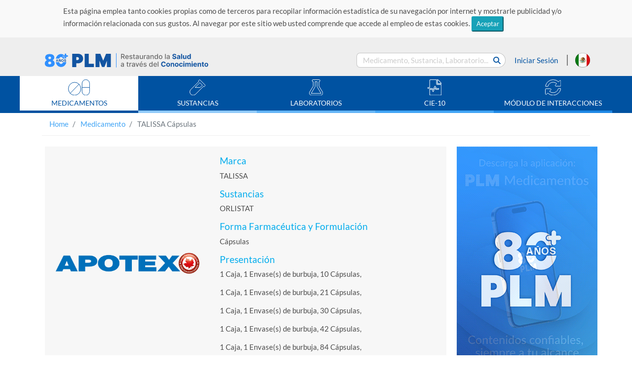

--- FILE ---
content_type: text/html;charset=UTF-8
request_url: https://medicamentosplm.com/Home/productos/talissa_c%EF%BF%BD%EF%BF%BDpsulas/2655/101/62275/14
body_size: 17105
content:











<!DOCTYPE html>
<html lang="es">
	<head>

	    <meta name="viewport" content="width=device-width, initial-scale=1, shrink-to-fit=no">
	    <meta http-equiv="x-ua-compatible" content="ie=edge">
	    	
	    <meta http-equiv="Content-Type" content="text/html; charset=utf-8">
	    <title>TALISSA - PLM</title>
	    
	     <link rel="Shortcut Icon" href="/resources/images/favicon_02.png" /> 
	    
	    <meta name="title" content="TALISSA - PLM">
	    <meta name="description" content="TALISSA,ORLISTAT">
	    <meta name="keywords" content="TALISSA,ORLISTAT">
	    <meta name="robots" content="index,follow">
	    
	    <link rel="stylesheet" href="https://cdnjs.cloudflare.com/ajax/libs/font-awesome/6.5.1/css/all.min.css"/>
	    
	    <link rel="alternate" hreflang="es-MX" href="https://www.medicamentosplm.com/" />
	    
	    <link rel="alternate" hreflang="es-CO" href="https://www.medicamentosplm.com/colombia/" />
	    <link rel="alternate" hreflang="es-EC" href="https://www.medicamentosplm.com/ecuador/" />
	    <link rel="alternate" hreflang="es-PE" href="https://www.medicamentosplm.com/peru/" />
	    <link rel="alternate" hreflang="es-bo" href="https://www.medicamentosplm.com/bolivia/" />
	    <link rel="alternate" hreflang="es-cl" href="https://www.medicamentosplm.com/chile/" />
	    <link rel="alternate" hreflang="es-PA" href="https://www.medicamentosplm.com/cad/" />
	    <link rel="alternate" hreflang="es-BZ" href="https://www.medicamentosplm.com/cad/" />
	    <link rel="alternate" hreflang="es-CR" href="https://www.medicamentosplm.com/cad/" />
	    <link rel="alternate" hreflang="es-DO" href="https://www.medicamentosplm.com/cad/" />
	    <link rel="alternate" hreflang="es-SV" href="https://www.medicamentosplm.com/cad/" />
	    <link rel="alternate" hreflang="es-GT" href="https://www.medicamentosplm.com/cad/" />
	    <link rel="alternate" hreflang="es-HT" href="https://www.medicamentosplm.com/cad/" />
	    <link rel="alternate" hreflang="es-HN" href="https://www.medicamentosplm.com/cad/" />
	    <link rel="alternate" hreflang="es-NI" href="https://www.medicamentosplm.com/cad/" />
	    <link rel="alternate" hreflang="x-default" href="https://www.medicamentosplm.com/" >
	    
	  
	    
		<!-- Global site tag (gtag.js) - Google Analytics -->
		<script async src="https://www.googletagmanager.com/gtag/js?id=UA-22228735-6"></script>
		<script>
		  window.dataLayer = window.dataLayer || [];
		  function gtag(){dataLayer.push(arguments);}
		  gtag('js', new Date());
		
		  gtag('config', 'UA-22228735-6');
		</script>
		

				
		
		<!-- Facebook Pixel Code  
			    <script>
			        !function (f, b, e, v, n, t, s) {
			            if (f.fbq) return; n = f.fbq = function () {
			                n.callMethod ?
			                n.callMethod.apply(n, arguments) : n.queue.push(arguments)
			            };
			            if (!f._fbq) f._fbq = n; n.push = n; n.loaded = !0; n.version = '2.0';
			            n.queue = []; t = b.createElement(e); t.async = !0;
			            t.src = v; s = b.getElementsByTagName(e)[0];
			            s.parentNode.insertBefore(t, s)
			        }(window, document, 'script',
			        'https://connect.facebook.net/en_US/fbevents.js');
			        fbq('init', '179934115972422');
			        fbq('track', 'PageView');
			    </script>
			    <noscript>
			        <img height="1" width="1" style="display:none"
			             src="https://www.facebook.com/tr?id=179934115972422&ev=PageView&noscript=1" />
			    </noscript>
		 End Facebook Pixel Code -->
		 
		 
		 <!-- Meta Pixel Code -->
		 <script>
		 	!function(f,b,e,v,n,t,s)
		 	{if(f.fbq)return;n=f.fbq=function(){n.callMethod?
		 	n.callMethod.apply(n,arguments):n.queue.push(arguments)};
		 	if(!f._fbq)f._fbq=n;n.push=n;n.loaded=!0;n.version='2.0';
		 	n.queue=[];t=b.createElement(e);t.async=!0;
		 	t.src=v;s=b.getElementsByTagName(e)[0];
		 	s.parentNode.insertBefore(t,s)}(window, document,'script',
		 	'https://connect.facebook.net/en_US/fbevents.js');
		 	fbq('init', '707431141955362');
		 	fbq('track', 'PageView');
		 </script>
		 <noscript>
		 	<img height="1" width="1" style="display:none" src=https://www.facebook.com/tr?id=707431141955362&ev=PageView&noscript=1/>
		 </noscript>
		 <!-- End Meta Pixel Code -->
			
			
		    
		    <!-- Begin comScore Inline Tag 1.1302.13 -->
	        <script type="text/javascript">
	            // <![CDATA[
	                function udm_(e) { var t = "comScore=", n = document, r = n.cookie, i = "", s = "indexOf", o = "substring", u = "length", a = 2048, f, l = "&ns_", c = "&", h, p, d, v, m = window, g = m.encodeURIComponent || escape; if (r[s](t) + 1) for (d = 0, p = r.split(";"), v = p[u]; d < v; d++) h = p[d][s](t), h + 1 && (i = c + unescape(p[d][o](h + t[u]))); e += l + "_t=" + +(new Date) + l + "c=" + (n.characterSet || n.defaultCharset || "") + "&c8=" + g(n.title) + i + "&c7=" + g(n.URL) + "&c9=" + g(n.referrer), e[u] > a && e[s](c) > 0 && (f = e[o](0, a - 8).lastIndexOf(c), e = (e[o](0, f) + l + "cut=" + g(e[o](f + 1)))[o](0, a)), n.images ? (h = new Image, m.ns_p || (ns_p = h), h.src = e) : n.write("<", "p", "><", 'img src="', e, '" height="1" width="1" alt="*"', "><", "/p", ">") };
	                udm_('http' + (document.location.href.charAt(4) == 's' ? 's://sb' : '://b') + '.scorecardresearch.com/b?c1=2&c2=13152961&ns_site=medicamentos-mx&name=@ViewBag.ComScore');
	            // ]]>
	        </script>
	        <noscript><p><img src="http://b.scorecardresearch.com/p?c1=2&amp;c2=13152961&amp;ns_site=medicamentos-mx&amp;name=@ViewBag.ComScore" height="1" width="1" alt="*"></p></noscript>
	        <!-- End comScore Inline Tag -->
				
	    
	    
	    
		    
		    
		    
		    
		    
		    
		    
		    
		    
		    
		    	
		    		
		    			
		    			<link rel="canonical" href="https://medicamentosplm.com/Home/productos/talissa.capsulas/2655/101/62275/14" />
		    		
		    		
		    	
		    
	    
		
	    <!-- Cargado de Tipografía -->
	    <link rel="stylesheet" href="/resources/fonts/font.css">
	
	    <!-- Cargando Iconos -->
	    <link rel="stylesheet" href="/resources/css/fontawesome-all.css">
	
	    <!-- Carga de archivos css -->
	    <link rel="stylesheet" href="/resources/css/bootstrap.css">
	    <link rel="stylesheet" href="/resources/css/estilos.css">
	    <link rel="stylesheet" href="/resources/css/styles.css">
	    <link rel="stylesheet" href="/resources/css/seccion-interes.css">
	    
	    <link rel="stylesheet" href="/resources/css/indice-alfabetico.css">
	    <link rel="stylesheet" href="/resources/css/paginador.css">
	    <link rel="stylesheet" href="/resources/css/tabs-carga-resultados.css">
	    
	    <script src="/resources/lib/jquery.min.js" type="text/javascript"></script>
	    <script src="/resources/lib/jquery-ui.min.js" type="text/javascript"></script>
        <script src="/resources/lib/bootstrap.js" type="text/javascript"></script>
        <script src="/resources/lib/jquery.validate.min.js" type="text/javascript"></script>
        
       
        
		       
	</head>
	
	<body ontouchstart>

       <header class="encabezado">
    		
    		
				<div class="wrap-text-cookies">
					<p class="text-cookies">Esta página emplea tanto cookies propias como de terceros para recopilar información estadística de su navegación por internet y mostrarle publicidad y/o información relacionada con sus gustos. Al navegar por este sitio web usted comprende que accede al empleo de estas cookies. 
					<button type="button" class="btn-sm btn-info top-msg-close btn-pointer">Aceptar</button></p>
				</div>
			
    		
	        <div class="container">
	            
	            
	            	
								        
			            <a href="/Home" class="logo-encabezado">
			           
			                
			                <img src="/resources/images/logo-PLM-80_02.svg" alt="PLM-Logos">
			                
			            </a>
			        
				
				
	            <form id="bloque-buscar" class="collapses">
	                <div class="contenedor-bloque-buscar">
	                    <input type="text" placeholder="Medicamento, Sustancia, Laboratorio..." name="search-general" id="txt-search" />
	                    <button type="button" class="btn btn-link boton-buscar" data-target="content/resultado-busqueda.html" >
	                            <i class="fas fa-search"></i>
	                    </button>
	                </div>
	            </form>
				
				
					
			            <div class="iniciar-sesion">
			                <a href="/login?login=true" class="boton-inicio-sesion" data-toggle="modal" data-target="#InicioSesion">
			                    Iniciar Sesión
			                </a>
			            </div>
					
					
				
	            <!-- ==== ==== INICIO MODAL - INICIO SESIÓN - RECU-PASS - REGISTRO ==== ==== -->
	            
				








<script>
	var loginParam = '';
</script>
<!-- <script src="/resources/js/login.js" type="text/javascript"></script>
-->

<script src="/resources/js/signupForm.js" type="text/javascript"></script>


<div class="modal" id="InicioSesion" tabindex="-1" role="dialog" aria-hidden="true">
    <div class="modal-dialog" role="document">
        <div class="modal-content">
            <div class="modal-header">
                <h5 class="modal-title" id="exampleModalLabel">Iniciar Sesión</h5>
                <button type="button" class="close" data-dismiss="modal" aria-label="Close">
                	<span aria-hidden="true">&times;</span>
                </button>
            </div>
            <div class="modal-body">
                <div class="">
                
                   <h5 class="text-success"><i class="fas fa-user-md mx-auto"></i> Acceso exclusivo para médicos y/o profesionales de la salud</h5>
                   
                    <form method="POST" action=""  class="px-4 py-3" id="signupForm">
							
							<div class="form-group">
								<label for="email" path="email">Email: </label>
								<input type="text" class="form-control" id="email" name='email'  />
							</div>
							
							<div class="form-group">
								<label for="password" path="password">Contraseña: </label>
								<input type="password" class="form-control" id="password" name='password'/>
							</div>
							
							<div class="form-group">
		                    	<label hidden for="remember" class="inline">Remember me</label>
		                    	<input hidden id="remember" type="checkbox" name="remember-me" value="true" checked="checked"/>
		                    </div>
							
							<button type="submit" name="signup" value="Sign up" class="btn btn-primary col-4 offset-4">Validar</button>
	                    
	                   </form>
	                   
	                   <div class="msg-error text-center" style="color:red;">
							Usuario o contraseña incorrectos
						</div>

               
                </div>	       
                             
            </div>
            <div class="modal-footer">

                <button type="button" class="btn btn-secondary" data-toggle="modal" data-target="#RecuperarPasaword" data-dismiss="modal" aria-label="Close">
                    Olvidé mi contraseña</button>

                <button type="button" class="btn btn-primary" data-toggle="modal" data-target="#FormRegistro" data-dismiss="modal" aria-label="Close">
                    Regístrate</button>
            </div>

        </div>
    </div>
</div>


<!--  
<div class="modal" id="InicioSesion" tabindex="-1" role="dialog" aria-hidden="true">
    <div class="modal-dialog" role="document">
        <div class="modal-content">
            <div class="modal-header">
                <h5 class="modal-title" id="exampleModalLabel">Iniciar Sesión</h5>
                <button type="button" class="close" data-dismiss="modal" aria-label="Close">
                	<span aria-hidden="true">&times;</span>
                </button>
            </div>
            <div class="modal-body">
                <div class="">

                	<h5 class="text-success"><i class="fas fa-user-md mx-auto"></i> Acceso exclusivo para médicos y/o profesionales de la salud</h5>

						<form id="loginForm" class="px-4 py-3" action="/Home/login" method="POST">
							
							<div class="form-group">
								<label for="email">Usuario: </label>
								<input id="username" name="email" name="email" type="text" class="form-control" value=""/>
							</div>
							
							<div class="form-group">
								<label for="password">Password: </label>
								<input id="password" name="password" name="password" type="password" class="form-control" value=""/>
							</div>
							
							<div class="form-group">
		                    	<label hidden for="remember" class="inline">Remember me</label>
		                    	<input hidden id="remember" type="checkbox" name="remember-me" value="true" checked="checked"/>
		                    </div>
							
							<button class="btn btn-primary col-4 offset-4">Enviar</button>
	                    
	                    <div>
</div></form>
                </div>	                    
            </div>
            
            
            <div class="modal-footer">

                <button type="button" class="btn btn-secondary" data-toggle="modal" data-target="#RecuperarPasaword" data-dismiss="modal" aria-label="Close">
                    Olvidé mi contraseña</button>

                <button type="button" class="btn btn-primary" data-toggle="modal" data-target="#FormRegistro" data-dismiss="modal" aria-label="Close">
                    Regístrate</button>
            </div>
            
             <span></span>
        </div>
    </div>
</div>
-->

				
<div class="modal" id="RecuperarPasaword" tabindex="-1" role="dialog" aria-labelledby="exampleModalLabel" aria-hidden="true">
	<div class="modal-dialog" role="document">
	    <div class="modal-content">
	        <div class="modal-header">
	            <h5 class="modal-title" id="exampleModalLabel">Recuperación de Contraseña</h5>
	            <button type="button" class="close" data-dismiss="modal" aria-label="Close">
	            <span aria-hidden="true">&times;</span>
	            </button>
	        </div>
	        <div class="modal-body">
	            <div class="">
	                <form class="px-4 py-3" id="formRecovery">
	                    <div class="form-group">
	                        <label for="correo">Correo electrónico</label>
	                        <input type="text" name="emailRecovery" class="form-control" id="emailRecovery">
	                    </div>
	                    <button id="btn-recovery" class="btn btn-primary  col-4 offset-4">Recuperar</button>
	                </form>
	                <span id="recovery-description" class="badge badge-pill badge-success"></span>
	            </div>
	        </div>
	        <div class="modal-footer">
	            <button type="button" class="btn btn-secondary" data-toggle="modal" data-target="#InicioSesion" data-dismiss="modal" aria-label="Close">
	                Iniciar Sesión</button>
	
	            <button type="button" class="btn btn-primary" data-toggle="modal" data-target="#FormRegistro" data-dismiss="modal" aria-label="Close">
	                Regístrate</button>
	        </div>
	    </div>
	</div>
</div>
				








<script>
	var loginFarmacy = '';
</script>


<script src="/resources/js/login.js" type="text/javascript"></script>
	

<div class="modal" id="InicioSesionFarmacy" tabindex="-1" role="dialog" aria-hidden="true">
    <div class="modal-dialog" role="document">
        <div class="modal-content">
            <div class="modal-header">
                <h5 class="modal-title" id="exampleModalLabel">Iniciar Sesión</h5>
               <!--   <button type="button" class="close" data-dismiss="modal" aria-label="Close">
                	<span aria-hidden="true">&times;</span>
                </button>
                
                -->
            </div>
            <div class="modal-body">
                <div class="">

                	<h5 class="text-success"><i class="fas fa-user-md mx-auto"></i> Acceso exclusivo para profesionales de la salud</h5>

						<form id="loginFarmacyForm" class="px-4 py-3" action="/Home/Farmacia" method="POST">
							
							<div class="form-group">
								<label for="email">Usuario: </label>
								<input id="username" name="email" name="email" type="text" class="form-control" value=""/>
							</div>
							
							<!-- <div class="form-group">
								<label for="password">Password: </label>
								<input id="password" name="password" name="password" type="password" class="form-control" value=""/>
							</div>
							
							<div class="form-group">
		                    	<label hidden for="remember" class="inline">Remember me</label>
		                    	<input hidden id="remember" type="checkbox" name="remember-me" value="true" checked="checked"/>
		                    </div> -->
							
							<button class="btn btn-primary col-4 offset-4">Enviar</button>
	                    
	                    <div>
</div></form>
                </div>	                    
            </div>
            
			
			
            
            <div class="modal-footer">
           
             <!--  
                <button type="button" class="btn btn-secondary" data-toggle="modal" data-target="#RecuperarPasaword" data-dismiss="modal" aria-label="Close">
                    Olvidé mi contraseña</button>

                <button type="button" class="btn btn-primary" data-toggle="modal" data-target="#FormRegistro" data-dismiss="modal" aria-label="Close">
                    Regístrate</button>
                    -->
            </div> 
            
             <span></span>
        </div>
    </div>
</div>

				
				
					






	<script src="/resources/js/appAccount.js" type="text/javascript"></script>


<div class="modal" id="FormRegistro" tabindex="-1" role="dialog" aria-labelledby="exampleModalLabel" aria-hidden="true">
	<div class="modal-dialog" role="document">
		<div class="modal-content">
			<div class="modal-header">
				<h5 class="modal-title" id="exampleModalLabel">Registro</h5>
				<button type="button" class="close" data-dismiss="modal" aria-label="Close">
					<span aria-hidden="true">&times;</span>
				</button>
			</div>
			<div class="modal-body">
			    <div id="overlay2">
			      
				  <div class="cv-spinner2">
				    
				    <span class="spinner2"></span>
				  </div>
				</div>
				<h5 class="text-success"><i class="fas fa-user-md mx-auto"></i> Acceso exclusivo para médicos y/o profesionales de la salud</h5>
				<form id="registrationForm" class="form-horizontal">

					<div class="form-row">
						
						 
						<div class="col-12 form-group">
							<label for="email">Correo Electrónico: </label>
							<input type="text" class="form-control" name="email" id="txt-mail"/>
						</div>
						

						<div class="form-group-register form-off">
							<div class="col-12 form-group">
								<label class="control-label">Nombre(s): </label>
								<input type="text" class="form-control" name="firstName"/>
							</div>
	
							<div class="col-12 form-group">
								<label class="control-label">Apellido Paterno: </label>
								<input type="text" class="form-control" name="lastName" />
							</div>
							
							<div class="col-12 form-group">
								<label class="control-label">Apellido Materno: </label>
								<input type="text" class="form-control" name="slastName"  />
							</div>
	
	                        <div class="col-12 form-group">
								<label class="control-label">Profesión: </label>
								<select class="form-control" name="profession" id="slt-profession">
									
								</select>
							</div>
							
							<div class="col-12 form-group field-license">
								<label class="control-label">Cédula Profesional: </label>
								<input type="text" class="form-control" name="license" />
							</div>
							
							<!-- start Especiality -->
							<div class="col-12 form-group field-speciality">
								<label class="control-label">Especialidad Médica: </label>
								<select name="speciality" class="form-control" id="slt-speciality"></select>
							</div>
							
							<!-- end speciality -->
	                        
	                        <div class="col-12 form-group">
								<label class="control-label">País: </label>
								<select name="country" class="form-control" id="slt-country" class="country"></select>
							</div>
							
							<div class="col-12 form-group field-state">
								<label class="control-label">Estado: </label>
								<select name="states" class="form-control" id="slt-state"></select>
							</div>
							
							<div class="col-12 form-group">
								<label class="control-label">Contraseña: </label>
								<input type="password" name="pwdR" class="form-control" id="txt-pwd"/>
							</div>
							
							<div class="col-12 form-group">
								<label class="control-label">Confirmar Contraseña</label>
								<input type="password" class="form-control" name="pwdConfirm" id="txt-pwd-confirm"/>
							</div>
	
	                        <div class="form-group">
	                            <div class="form-check">
	                                <input class="form-check-input" type="checkbox" name="privacity">
	                                <label class="form-check-label">
	                                   <a href="/Home/Privacity/65" target="_blank"> He leído y acepto el Aviso de Privacidad</a>
	                                </label>
	                            </div>
	                        </div>
	
	                        <div class="form-group">
	                            <div class="form-check">
	                                <input class="form-check-input" type="checkbox" name="terms">
	                                <label class="form-check-label">
	                                    <a href="/Home/Terms/67" target="_blank">He leído y acepto los Términos y condiciones</a>
	                                </label>
	                            </div>
	                        </div>
	                     </div>
                   </div>
					
                   <button class="btn btn-primary col-4 offset-4" id="btn-profile">Enviar Datos</button>
				</form>
			</div>
		</div>
	</div>
</div>


	
<style>
#overlay2{	
  position: fixed;
  top: 0;
  z-index: 100;
  width: 100%;
  height:100%;
  display: none;
  margin-left:-15px;
  background: rgba(0,0,0,0.6);
}
.cv-spinner2 {
  height: 100%;
  display: flex;
  justify-content: center;
  align-items: center;  
}
.spinner2 {
  width: 40px;
  height: 40px;
  border: 4px #ddd solid;
  border-top: 4px #2e93e6 solid;
  border-radius: 50%;
  animation: sp-anime 0.8s infinite linear;
}
@keyframes sp-anime {
  100% { 
    transform: rotate(360deg); 
  }
}
.is-hide{
  display:none;
}

</style>
				
				
	
	            <!-- ==== ==== FIN MODAL - INICIO SESIÓN - RECU-PASS - REGISTRO ==== ==== -->
	
            	
	            	
		            	<a href="/Home/paises" class="bandera-pais">
	                		<img src="/resources/images/flag-Mx.svg" alt="Bandera México">
		            	</a>
	                
	                
	                
	                
	                
                	
                	
                
	
	            <a class="btn boton-menu" data-toggle="collapse"  href="#menu-contenidos" role="button" aria-expanded="false">
	                <i class="fas fa-bars"></i>
	            </a>
	
	            <form id="bloque-buscar-movil" class="collapses">
	                <div class="contenedor-bloque-buscar-movil">
	                    <input type="text" placeholder="Medicamento, Sustancia, Laboratorio..." id="txt-search-movil">
	                    <button type="button" class="boton-buscar-movil" data-toggle="collapse" data-target="#bloque-buscar" aria-expanded="false">
	                        <i class="fas fa-search"></i>
	                    </button>
	                </div>
	            </form>
	            
	            

	
	        </div>
	        
          <!--   <div class="container container-def">
	          <div class="row">
	    
			      <div class="col-md-8">
			          <h6 class="leyenda-def def-dicc">DEF Diccionario de Especialidades Farmacéuticas </h6> 
			      
			      </div>
			      <div class="col-md-4">
			             <h6 class="leyenda-def def-fecha">19 enero 2022</h6>
			      </div>
			   </div>
			</div>
	        -->
	        
	        <div class="wrap-menu-contenidos">
		        <nav id="menu-contenidos" class="collapse d-md-block" >
		            <ul>
						






<li class="border-bottom-uno">
	<a href="/Home/Medicamento/A/1" target="_parent">
		<i>
			<img src="/resources/images/icon-pill.svg" alt="icono menu medicamentos">
		</i>
		<p class="text-menu" data-module="MEDICAMENTO">MEDICAMENTOS</p>
	</a>
</li>

<li class="border-bottom-dos" target="_parent">
    <a href="/Home/Sustancia/A/1">
        <i>
            <img src="/resources/images/icon-sustance.svg" alt="icono menu medicamentos">
        </i>
        
        <p class="text-menu" data-module="SUSTANCIA">SUSTANCIAS</p>
    </a>
</li>

<li class="border-bottom-tres">
    <a href="/Home/Laboratorio/A/1" target="_parent"">
        <i>
            <img src="/resources/images/icon-labs.svg" alt="icono menu medicamentos">
        </i>
        
        <p class="text-menu" data-module="LABORATORIO">LABORATORIOS</p>
    </a>
</li>

<li class="border-bottom-cuatro">
    <a href="/Home/CIE10/A/1" target="_parent"">
        <i>
            <img src="/resources/images/icon-cie-10.svg" alt="icono menu medicamentos">
        </i>
        
        <p class="text-menu" data-module="CIE10">CIE-10</p>
    </a>
</li>
<!--  
<li class="border-bottom-cuatro">
    <a href="/Home/CIE11/A/1" target="_parent"">
        <i>
            <img src="/resources/images/icon-cie-10.svg" alt="icono menu medicamentos">
        </i>
        
        <p class="text-menu" data-module="CIE11">CIE-11</p>
    </a>
</li>
-->


<li class="border-bottom-cinco">
    <a href="/Home/Interacciones" target="_parent"">
        <i>
            <img src="/resources/images/icon-sync.svg" alt="icono menu medicamentos">
        </i>
        
        <p class="text-menu" data-module="INTERACCION">MÓDULO DE INTERACCIONES</p>
    </a>
</li>

<!--  
 <li class="border-bottom-cinco">
	    <a href="/Home/expediente/registrese-ahora" target="_parent"">
	        <i>
	            <img src="/resources/images/Grupo_65499.svg" alt="icono menu medicamentos">
	        </i>
	        
	        <p class="text-menu" data-module="EXPEDIENTE">EXPEDIENTE CLÍNICO ELECTRÓNICO</p>
	    </a>
	</li>
	-->





	<li class="border-bottom-cinco btn-inicio-secion-movil">
	    <a href="/login?login=true" class="boton-inicio-sesion" data-toggle="modal" data-target="#InicioSesion">
	        <i>
	            <img src="/resources/images/icon-user.svg" alt="icono menu medicamentos">
	        </i>
	        <p class="text-menu">INICIAR SESIÓN</p>
	    </a>
	</li>

    

    		                
		            </ul>
		        </nav>
	        </div>
	        
	        
	    </header>
	  <!--  
	      
		    <div class="container container-def">
		     <div class="row">
			       
			      <div class="col-sm-8">
			          <h5 class="leyenda-def def-dicc">DEF Diccionario de Especialidades Farmacéuticas </h5> 
			      
			      </div>
			      <div class="col-sm-2">
			             <h6 class="leyenda-def def-fecha">19 enero 2022</h6>
			      </div>
			    </div>
		    
		    </div>
		   
		   -->
	   
	   
	   
	  
	   
	   		





<div class="container">
<nav aria-label="breadcrumb" class="d-none d-md-block">
    <ol class="breadcrumb">
        <li class="breadcrumb-item">
            <a href="/Home" target="_parent">Home</a>
        </li>
        
        
        	
        		
        		
        		
        		
        		
        		
        		
			    
			    
			    
			    
			    
			        <li class="breadcrumb-item active" aria-current="page">        	
			            <a href="/Home/Medicamento" target="_parent">Medicamento</a>
			         </li>
			         
			    
        		
			    
	         
	     
	     
        
         
	         <li class="breadcrumb-item active" aria-current="page">
				TALISSA Cápsulas
	         </li>
         
         
    </ol>
    
    
</nav>
</div>


	   

       




<style>
   .alert{
      position: absolute;
    z-index: 1000;
    margin-left: 3.6rem;
    }
    
    @media (max-width: 767px){
     .alert{
     margin-left: 0.1rem;
     }
     
    }
</style>

<link rel="stylesheet" href="/resources/css/ipp.css">

	
	
	
	
	
	
		<link rel="stylesheet" href="/resources/css/mexico/estilos-IPP.css">
	





<section class="container carga-info">
	<div class="row">
	       <!-- Banner seccion "CONTENIDO IPP" H  -->
		   
<div class="col-12 d-lg-none">
    <div class="carousel slide" data-ride="carousel">
        <div class="carousel-inner">
            <div class="carousel-item active">
               
                
	            
            </div>
        </div>
    </div>
</div>



		 
		 <!-- 
			<div class="col-12 d-lg-none">
	                <div class="carousel slide" data-ride="carousel">
	                    <div class="carousel-inner">
	                        <div class="carousel-item active">
	                            <img class="d-block w-100" src="/resources/images/publicidad-APP-GS-Android-H.jpg" alt="First slide">
	                        </div>
	                      
	                    </div>
	                </div>
	            </div>
	            -->
	           <!-- <h1>https://www.plmconnection.com/plmservices/PharmaSearchEngine/Mexico/DEF/Logos/400x400/</h1> -->
	            
		<div class="col-md-12 col-lg-9">
			<div class="row" style="align-items: center;">
	            <div class="col-md-5 col-sm-12">
	            <br>
	                <div class="text-center">
	                	
	                		
		                   		<img src="https://www.plmconnection.com/plmservices/PharmaSearchEngine/Mexico/DEF/Logos/400x400/apotex.png" class="img-fluid" alt="TALISSA Cápsulas" >
		                   	
		                   	
	                  	
	                </div>
	            </div>
                <div class="col-md-7 col-sm-12 info-ipp-pricipal">
					<h5>Marca</h5>
                    <p>TALISSA</p>
					
					

                    <h5>Sustancias</h5>
                    
					
                    
						
						
						
						
						
						
						
						
						
						
						
						
						
						
						
					
						
						
						
						
						
						
						
						
						
						
						
						
						
						
						
						
						
						
						
						
						
						
						
												
						
						  
						  	
		                    	<p>
			                 		
			                    	
			                    		
			                    		
											
											
												ORLISTAT
											
			                			
			                    	
			                    	
			                    	
									
		                    	</p>
								
		                    
						
					
                    
                    
					
	                    <h5>Forma Farmacéutica y Formulación</h5>
    	                <p>Cápsulas</p>
                    

                    
                    	<h5>Presentación</h5>
                    	
	              			<p>
	                  			1 Caja, 1 Envase(s) de burbuja, 10 Cápsulas,     		
	                  		</p>
                  		
	              			<p>
	                  			1 Caja, 1 Envase(s) de burbuja, 21 Cápsulas,     		
	                  		</p>
                  		
	              			<p>
	                  			1 Caja, 1 Envase(s) de burbuja, 30 Cápsulas,     		
	                  		</p>
                  		
	              			<p>
	                  			1 Caja, 1 Envase(s) de burbuja, 42 Cápsulas,     		
	                  		</p>
                  		
	              			<p>
	                  			1 Caja, 1 Envase(s) de burbuja, 84 Cápsulas,     		
	                  		</p>
                  		
                    
                </div>
            </div>
            
            
            
			
			
			  
			<div class="row block-ipp">
			
				<div id="accordion" class="accordion ">
					<div class="form-check form-check-inline">
						
							
	                      		<input class="form-check-input check-prescription" 
	                      			   type="checkbox" 
	                      			   id="Checkbox-add-to-IM" 
	                      			   value='{"Brand":"TALISSA","BrandClean":"/Home/productos/talissa.capsulas/2655/101/62275/14","DivisionShortName":"APOTEX","PharmaForm":"Cápsulas","Presentation":"1 Caja, 1 Envase(s) de burbuja, 10 Cápsulas, ","Substances":"ORLISTAT","DivisionId":2655,"CategotyId":101,"ProductId":62275,"PharmaFormId":14,"PresentationId":55053,"CountryName":"mexico"}'/>
	                      		<label class="form-check-label check-prescription" for="Checkbox-add-to-IM">
	                        		<a href="#">Agregar a interacciones medicamentosas</a>
	                        	</label>
	                        
	                        
	                        
	                   
	                   
                    </div>
					<div class="card">
						
							<div class="card-header attribute-tracking collapsed" data-toggle="collapse" href="#rubro-0"
								data-value='{"AttributeGroupId":4,"DivisionId":2655,"PharmaFormId":14,"ProductId":62275,"CategoryId":101}'>
								<a class="card-title">
									COMPOSICIÓN
								</a>
							</div>
							<div id="rubro-0" class="card-body collapse" data-parent="#accordion" >
								<p class="text-rubro">
									<p class="Normal"><span class="Rubros-azules">FORMA FARMAC&Eacute;UTICA Y FORMULACI&Oacute;N:</span> </p>
			<p class="Normal"><span class="Negro-Normal">Cada </span>C&Aacute;PSULA <span class="Negro-Normal">contiene:</span></p>
			<table id="table016" class="Tabla-b-sica">	<tbody>
					<tr class="Tabla-b-sica">
						<td class="Tabla-b-sica Tabla">
							<p class="tabla">Orlistat</p>
						</td>
						<td class="Tabla-b-sica Tabla">
							<p class="tabla">120 mg</p>
						</td>
					</tr>
					<tr class="Tabla-b-sica">
						<td class="Tabla-b-sica Tabla" colspan="2">
							<p class="tabla">Excipiente cbp 1 c&aacute;psula</p>
						</td>
					</tr>
				</tbody>
			</table>
			
								</p>
							</div>
						
							<div class="card-header attribute-tracking collapsed" data-toggle="collapse" href="#rubro-1"
								data-value='{"AttributeGroupId":11,"DivisionId":2655,"PharmaFormId":14,"ProductId":62275,"CategoryId":101}'>
								<a class="card-title">
									INDICACIONES TERAPÉUTICAS
								</a>
							</div>
							<div id="rubro-1" class="card-body collapse" data-parent="#accordion" >
								<p class="text-rubro">
									<p class="Normal"><span class="Rubros-azules">INDICACIONES TERAP&Eacute;UTICAS: </span>Orlistat es un Inhibidor reversible de lipasa, &uacute;til para el tratamiento de la obesidad ex&oacute;gena. Est&aacute; indicado para el tratamiento de los pacientes con obesidad o pacientes con sobrepeso, incluyendo a los que presentan factores de riesgo, asociados a la obesidad. Deben considerarse los planes de alimentaci&oacute;n hipocal&oacute;rica y el esquema de ejercicios como parte del tratamiento integral de la obesidad. El uso de Orlistat permite un control eficaz del peso a largo plazo (reducci&oacute;n, mantenimiento y prevenci&oacute;n del aumento de peso). El tratamiento con Orlistat conduce a una disminuci&oacute;n de los factores de riesgo y los trastornos asociados a la obesidad, como hipercolesterolemia, intolerancia a la glucosa, diabetes mellitus tipo 2, hiperinsulinemia e hipertensi&oacute;n, as&iacute; como a una reducci&oacute;n de la grasa corporal.</p>
			<p class="Normal">Cuando se utiliza Orlistat en pacientes con diabetes tipo 2 que tienen sobrepeso (IMC = mayor a 25 pero menor de 27) o son obesos (IMC = &gt;27) en combinaci&oacute;n con agentes antidiab&eacute;ticos tales como metformina, sulfonilureas y/o insulina se proporciona un control adicional de la glucemia. Conjuntamente con un plan de alimentaci&oacute;n hipocal&oacute;rico y de ejercicios apropiados. </p>
			<p class="Normal"><span class="Negro-Normal">Uso Pedi&aacute;trico:</span> Se puede usar Orlistat en pacientes adolescentes obesos de 16 a&ntilde;os de edad y mayores; sin embargo, Orlistat no se ha estudiado en pacientes pedi&aacute;tricos menores de 16 a&ntilde;os de edad.</p>
			
								</p>
							</div>
						
							<div class="card-header attribute-tracking collapsed" data-toggle="collapse" href="#rubro-2"
								data-value='{"AttributeGroupId":15,"DivisionId":2655,"PharmaFormId":14,"ProductId":62275,"CategoryId":101}'>
								<a class="card-title">
									PROPIEDADES FARMACÉUTICAS
								</a>
							</div>
							<div id="rubro-2" class="card-body collapse" data-parent="#accordion" >
								<p class="text-rubro">
									<p class="Normal"><span class="Rubros-azules">FARMACOCIN&Eacute;TICA Y FARMACODINAMIA: </span></p>
			<p class="Normal"><span class="Negro-Normal">Farmacocin&eacute;tica:</span></p>
			<p class="Normal"><span class="Negro-Normal">Absorci&oacute;n:</span> En los voluntarios de peso normal y obesos, la exposici&oacute;n sist&eacute;mica a Orlistat es m&iacute;nima. Despu&eacute;s de la administraci&oacute;n &uacute;nica de 360 mg, la concentraci&oacute;n plasm&aacute;tica de Orlistat intacto casi no es detectable (&lt; 5 ng/mL). En general, despu&eacute;s de un tratamiento prolongado a dosis terap&eacute;uticas, la detecci&oacute;n de Orlistat intacto en plasma es espor&aacute;dico y las concentraciones son extremadamente bajas (&lt; 10 ng/ml) sin evidencia de acumulaci&oacute;n, mostrando consistencia con una absorci&oacute;n insignificante.</p>
			<p class="Normal"><span class="Negro-Normal">Distribuci&oacute;n:</span> El volumen de distribuci&oacute;n no puede determinarse debido a que el f&aacute;rmaco se absorbe en forma m&iacute;nima. <span class="Cursivo-Normal">In vitro</span>, Orlistat se liga en un &gt; 99% a las prote&iacute;nas plasm&aacute;ticas (las principales prote&iacute;nas de uni&oacute;n son lipoprote&iacute;nas y alb&uacute;mina). Orlistat se fracciona en forma m&iacute;nima dentro de los eritrocitos.</p>
			<p class="Normal"><span class="Negro-Normal">Metabolismo:</span> En base a los datos en animales, es probable que el metabolismo de Orlistat se presente principalmente en forma pre-sist&eacute;mica. Los dos metabolitos principales (M1 y M3) son farmacol&oacute;gicamente inactivos. </p>
			<p class="Normal"><span class="Negro-Normal">Eliminaci&oacute;n:</span> En personas con peso normal u obesas se ha demostrado que la excreci&oacute;n fecal del f&aacute;rmaco no absorbido es la principal v&iacute;a de eliminaci&oacute;n. Aproximadamente el 97% de la dosis administrada fue excretada en las heces y el 83% de manera inalterada.</p>
			<p class="Normal"><span class="Negro-Normal">Farmacodinamia:</span> Orlistat es un potente inhibidor espec&iacute;fico, reversible y de acci&oacute;n prolongada de las lipasas gastrointestinales. Ejerce su actividad terap&eacute;utica en la luz del est&oacute;mago y del intestino delgado, formando una uni&oacute;n co-valente con la serina, en el sitio activo de las lipasas g&aacute;stricas y pancre&aacute;ticas. De esta manera la enzima inactivada es incapaz de hidrolizar a los triglic&eacute;ridos de la dieta en &aacute;cidos grasos libres y monoglic&eacute;ridos absorbibles. </p>
			<p class="Normal">Debido a que los triglic&eacute;ridos no hidrolizados no son absorbidos, el d&eacute;ficit cal&oacute;rico resultante tiene un efecto positivo sobre el control de peso. De esta forma, no es necesaria la absorci&oacute;n sist&eacute;mica del f&aacute;rmaco para que ejerza su actividad. </p>
			<p class="Normal"><span class="Negro-Normal">Uso en pacientes pedi&aacute;tricos:</span> La seguridad y eficacia de orlistat se han evaluado en pacientes adolescentes obesos de 16 a&ntilde;os de edad.</p>
			<p class="Normal">El uso de orlistat en este grupo de edad est&aacute; apoyado por evidencia de estudios adecuados y bien controlados de Orlistat en adolescentes. No hay estudios sobre la administraci&oacute;n en menores de 16 a&ntilde;os y no se indica su uso en menores de 16 a&ntilde;os.  </p>
			<p class="Normal">Debido a que Orlistat puede interferir con la absorci&oacute;n de vitaminas liposolubles, se dieron instrucciones a todos los pacientes de tomar diariamente un multivitam&iacute;nico que contenga vitaminas A, D, E, K y beta caroteno. El complemento debe tomarse por lo menos 2 horas antes o despu&eacute;s de orlistat. Adem&aacute;s, todos los pacientes se mantuvieron bajo un programa de modificaci&oacute;n de la conducta alimenticia y se les ofrecieron recomendaciones de ejercicio. No se ha estudiado en pacientes pedi&aacute;tricos menores de 16 a&ntilde;os de edad. </p>
			<p class="Normal"><span class="Negro-Normal">Adultos obesos:</span> Orlistat promueve la p&eacute;rdida del peso, duplicando los resultados alcanzados con la dieta sola. </p>
			<p class="Normal">La p&eacute;rdida del peso generalmente es evidente en un plazo de 2 semanas de iniciado el tratamiento y contin&uacute;a durante 6 a 12 meses, incluso en individuos que no pudieron responder solamente al r&eacute;gimen diet&eacute;tico. </p>
			<p class="Normal">El efecto del Orlistat en la p&eacute;rdida de peso depende tambi&eacute;n de la dieta y el ejercicio.</p>
			
								</p>
							</div>
						
							<div class="card-header attribute-tracking collapsed" data-toggle="collapse" href="#rubro-3"
								data-value='{"AttributeGroupId":5,"DivisionId":2655,"PharmaFormId":14,"ProductId":62275,"CategoryId":101}'>
								<a class="card-title">
									CONTRAINDICACIONES
								</a>
							</div>
							<div id="rubro-3" class="card-body collapse" data-parent="#accordion" >
								<p class="text-rubro">
									<p class="Normal"><span class="Rubros-azules">CONTRAINDICACIONES: </span>Orlistat est&aacute; contraindicado en los pacientes con S&iacute;ndrome de Malabsorci&oacute;n cr&oacute;nica; Colestasis y en pacientes con hipersensibilidad conocida a Orlistat o a alg&uacute;n otro componente de la f&oacute;rmula; embarazo, lactancia y menores de 16 a&ntilde;os.  </p>
			
								</p>
							</div>
						
							<div class="card-header attribute-tracking collapsed" data-toggle="collapse" href="#rubro-4"
								data-value='{"AttributeGroupId":9,"DivisionId":2655,"PharmaFormId":14,"ProductId":62275,"CategoryId":101}'>
								<a class="card-title">
									RESTRICCIONES DE USO DURANTE EL EMBARAZO Y LA LACTANCIA 
								</a>
							</div>
							<div id="rubro-4" class="card-body collapse" data-parent="#accordion" >
								<p class="text-rubro">
									<p class="Normal"><span class="Rubros-azules">RESTRICCIONES DE USO DURANTE EL EMBARAZO Y LA LACTANCIA: </span>Orlistat no debe usarse durante el embarazo ni durante el periodo de lactancia.</p>
			
								</p>
							</div>
						
							<div class="card-header attribute-tracking collapsed" data-toggle="collapse" href="#rubro-5"
								data-value='{"AttributeGroupId":8,"DivisionId":2655,"PharmaFormId":14,"ProductId":62275,"CategoryId":101}'>
								<a class="card-title">
									REACCIONES ADVERSAS
								</a>
							</div>
							<div id="rubro-5" class="card-body collapse" data-parent="#accordion" >
								<p class="text-rubro">
									<p class="Normal"><span class="Rubros-azules">REACCIONES SECUNDARIAS Y ADVERSAS: </span>La mayor&iacute;a de las reacciones adversas son de naturaleza gastrointestinal y est&aacute;n relacionadas al efecto farmacol&oacute;gico de Orlistat en la disminuci&oacute;n del 30% de la absorci&oacute;n de la grasa ingerida. </p>
			<p class="Normal"><span class="Negro-Normal">Los eventos m&aacute;s com&uacute;nmente observados son:</span> Flatulencia, urgencia fecal, heces con grasa/aceite, evacuaci&oacute;n aceitosa, incremento en la defecaci&oacute;n e incontinencia fecal. </p>
			<p class="Normal">A los pacientes se les debe aconsejar sobre la posibilidad de los efectos gastrointestinales que se presentan y la mejor forma de manejarlos, tales como reforzar la dieta, disminuyendo el porcentaje de grasa que contiene. El consumo de una dieta baja en grasa disminuir&aacute; la probabilidad de experimentar eventos adversos gastrointestinales y esto puede ayudar a los pacientes a monitorear y regular su ingesta de grasa. </p>
			<p class="Normal"><span class="Negro-Normal">Estas reacciones adversas gastrointestinales generalmente son leves y transitorias:</span> Dolor/malestar abdominal, flatulencia, heces l&iacute;quidas, heces blandas, dolor/malestar rectal, alteraciones dentales y gingivales. Suelen presentarse al inicio del tratamiento (dentro de los 3 meses) y la mayor&iacute;a de los pacientes experimentan &uacute;nicamente un episodio.</p>
			<p class="Normal">En pacientes con diabetes tipo 2 la presencia de reacciones adversas fue comparable a la descrita en pacientes con sobrepeso y obesos. </p>
			<p class="Normal">Las reacciones adversas m&aacute;s frecuentemente observadas y relacionadas con el tratamiento fueron hipoglucemia (que podr&iacute;a ser resultado de una mejora en el control de la glucemia) y distensi&oacute;n abdominal. </p>
			<p class="Normal">La p&eacute;rdida de peso debida a Orlistat se acompa&ntilde;a por un control metab&oacute;lico mejorado en la diabetes tipo 2 la cual podr&iacute;a conducir a una reducci&oacute;n en la dosis de los medicamentos hipoglicemiantes. Se han reportado casos raros de hipersensibilidad manifestada por los siguientes s&iacute;ntomas cl&iacute;nicos: prurito, exantema cut&aacute;neo, urticaria, angioedema, broncoespasmo y anafilaxis. Tambi&eacute;n durante el periodo de post-comercializaci&oacute;n se han reportado casos muy raros de erupci&oacute;n bulosa, incremento en los niveles de transaminasas y de fosfatasa alcalina y excepcionalmente hepatitis, inclusive grave. No se ha establecido ninguna relaci&oacute;n causal o mecanismo fisiopatol&oacute;gico entre la hepatitis y la terapia con Orlistat. Se han reportado disminuci&oacute;n de niveles de protrombina, incremento de PIN (Proporci&oacute;n Internacional Normalizada) y desbalance en el tratamiento con anticoagulantes, resultantes del cambio en par&aacute;metros hemost&aacute;ticos en pacientes tratados concomitantemente con Orlistat y anticoagulantes </p>
			<br /><p class="Normal"><span class="Rubros-azules">PRECAUCIONES EN RELACI&Oacute;N CON EFECTOS DE CARCINOG&Eacute;NESIS, MUTAG&Eacute;NESIS, TERATOG&Eacute;NESIS Y SOBRE LA FERTILIDAD: </span>En los estudios de reproducci&oacute;n en animales, no se observaron efectos embriot&oacute;xicos o teratog&eacute;nicos. Sin embargo, Orlistat no se recomienda para usarse en mujeres embarazadas. </p>
			
								</p>
							</div>
						
							<div class="card-header attribute-tracking collapsed" data-toggle="collapse" href="#rubro-6"
								data-value='{"AttributeGroupId":12,"DivisionId":2655,"PharmaFormId":14,"ProductId":62275,"CategoryId":101}'>
								<a class="card-title">
									INTERACCIONES MEDICAMENTOSAS Y DE OTRO GÉNERO
								</a>
							</div>
							<div id="rubro-6" class="card-body collapse" data-parent="#accordion" >
								<p class="text-rubro">
									<p class="Normal"><span class="Rubros-azules">INTERACCIONES MEDICAMENTOSAS Y DE OTRO G&Eacute;NERO: </span>De acuerdo con los estudios realizados no han sido observadas interacciones espec&iacute;ficas con medicamentos como: amitriptilina, atorvastatina, biguanidas, digoxina, fibratos, fluoxetina, losartan, fenito&iacute;na, anticonceptivos orales, fenformina, pravastatina y otras estatinas, metformina, nifedipino, nifedipino de liberaci&oacute;n lenta, sibutramina o alcohol. </p>
			<p class="Normal">Sin embargo, cuando la warfarina y otros anticoagulantes se administran en combinaci&oacute;n con Orlistat, deben monitorearse los valores de la Proporci&oacute;n Internacional Normalizada (PIN).</p>
			<p class="Normal">Se ha observado un decremento en la absorci&oacute;n de la vitamina D, E y beta-caroteno cuando se administran conjuntamente con Orlistat no obstante los niveles s&eacute;ricos de dichas vitaminas permanecieron dentro de los l&iacute;mites normales. </p>
			<p class="Normal">Sin embargo, es recomendable un suplemento multivitam&iacute;nico que debe tomarse al menos dos horas despu&eacute;s de la administraci&oacute;n de Orlistat o a la hora de dormir. </p>
			<p class="Normal">Tambi&eacute;n se ha observado una reducci&oacute;n en los niveles plasm&aacute;ticos de la ciclosporina cuando se administra conjuntamente con Orlistat por lo que se recomienda monitorear frecuentemente los niveles plasm&aacute;ticos de ciclosporina. </p>
			<p class="Normal">No se ha estudiado el efecto del tratamiento con Orlistat en pacientes en terapia estable con amiodarona. Se debe tomar en consideraci&oacute;n una posible reducci&oacute;n del efecto terap&eacute;utico de la amiodarona. </p>
			
								</p>
							</div>
						
							<div class="card-header attribute-tracking collapsed" data-toggle="collapse" href="#rubro-7"
								data-value='{"AttributeGroupId":10,"DivisionId":2655,"PharmaFormId":14,"ProductId":62275,"CategoryId":101}'>
								<a class="card-title">
									HALLAZGOS DE LABORATORIO CLÍNICO
								</a>
							</div>
							<div id="rubro-7" class="card-body collapse" data-parent="#accordion" >
								<p class="text-rubro">
									<p class="Normal"><span class="Rubros-azules">ALTERACIONES DE PRUEBAS DE LABORATORIO: </span>En las determinaciones de grasa fecal, el efecto de Orlistat es observado a las 24-48 horas de la administraci&oacute;n. Despu&eacute;s de la suspensi&oacute;n del f&aacute;rmaco, el contenido de grasa fecal retorna generalmente a niveles basales en 48-72 horas.</p>
			
								</p>
							</div>
						
							<div class="card-header attribute-tracking collapsed" data-toggle="collapse" href="#rubro-8"
								data-value='{"AttributeGroupId":13,"DivisionId":2655,"PharmaFormId":14,"ProductId":62275,"CategoryId":101}'>
								<a class="card-title">
									PRECAUCIONES Y ADVERTENCIAS
								</a>
							</div>
							<div id="rubro-8" class="card-body collapse" data-parent="#accordion" >
								<p class="text-rubro">
									<p class="Normal"><span class="Rubros-azules">PRECAUCIONES GENERALES: </span>Con el objeto de asegurar una adecuada nutrici&oacute;n, es imprescindible considerar el uso de un suplemento multivitam&iacute;nico (vitaminas A, D, E, K y beta-caroteno) el cual se debe tomar como m&iacute;nimo dos horas despu&eacute;s de la administraci&oacute;n de Orlistat o al acostarse.</p>
			<p class="Normal">A los pacientes se les debe aconsejar que sigan las recomendaciones sobre la dieta y el ejercicio.</p>
			<p class="Normal">Cuando Orlistat se administra con una dieta alta en grasas se puede incrementarse la posibilidad de experimentar eventos gastrointestinales. La ingesta diaria de grasa debe distribuirse en las tres comidas principales. La p&eacute;rdida de peso inducida por Orlistat se acompa&ntilde;a de una mejor&iacute;a en el metabolismo en la diabetes tipo 2, lo cual puede permitir y aun requerir de la reducci&oacute;n en la dosis del medicamento hipoglic&eacute;mico oral (por ejemplo sulfonilureas).</p>
			<p class="Normal">Con la administraci&oacute;n concomitante de Orlistat se ha observado una reducci&oacute;n en los niveles plasm&aacute;ticos de ciclosporina, por lo que se recomienda monitorear con mayor frecuencia los niveles plasm&aacute;ticos de esta &uacute;ltima. </p>
			<p class="Normal">Igualmente deben monitorearse los par&aacute;metros de coagulaci&oacute;n en pacientes tratados con anticoagulantes y Orlistat. </p>
			<p class="Normal">En un estudio farmacocin&eacute;tico, la administraci&oacute;n oral de amiodarona durante el tratamiento con Orlistat demostr&oacute; una reducci&oacute;n del 25-30% de en la exposici&oacute;n sist&eacute;mica a la amiodarona y desetilamioradona. Aun no es claro su efecto cl&iacute;nico. </p>
			
								</p>
							</div>
						
							<div class="card-header attribute-tracking collapsed" data-toggle="collapse" href="#rubro-9"
								data-value='{"AttributeGroupId":1,"DivisionId":2655,"PharmaFormId":14,"ProductId":62275,"CategoryId":101}'>
								<a class="card-title">
									DOSIS Y VÍA DE ADMINISTRACIÓN
								</a>
							</div>
							<div id="rubro-9" class="card-body collapse" data-parent="#accordion" >
								<p class="text-rubro">
									<p class="Normal"><span class="Rubros-azules">DOSIS Y V&Iacute;A DE ADMINISTRACI&Oacute;N: </span>Oral.</p>
			<p class="Normal">La dosis recomendada de Orlistat es de tres c&aacute;psulas al d&iacute;a y deben ser ingeridas junto con los alimentos, se recomienda una c&aacute;psula con el primer bocado del desayuno, una c&aacute;psula con el primer bocado de la comida y una c&aacute;psula con el primer bocado de la cena.</p>
			<p class="Normal">En el caso de la omisi&oacute;n de alguna comida, o de que &eacute;sta no contenga grasa, se puede dejar de tomar la dosis correspondiente. </p>
			<p class="Normal">Los beneficios terap&eacute;uticos de Orlistat, incluidos el control del peso y la mejor&iacute;a de los factores de riesgo, se mantienen con la administraci&oacute;n a largo plazo. </p>
			<p class="Normal">El paciente debe seguir un plan de alimentaci&oacute;n diet&eacute;ticamente equilibrado y moderadamente hipocal&oacute;rico que contenga aproximadamente el 30% de las calor&iacute;as provenientes de la grasa.</p>
			<p class="Normal">La ingesta diaria de grasa, carbohidratos y prote&iacute;nas debe distribuirse en los tres alimentos principales. No son recomendables dosis mayores a 120 mg tres veces al d&iacute;a ya no han demostrado proporcionar ning&uacute;n beneficio adicional. </p>
			<p class="Normal">En los pacientes ancianos no es necesario ajustar la dosis.</p>
			<p class="Normal">En base a las mediciones de la grasa fecal, el efecto de Orlistat se observa r&aacute;pidamente en las 24-48 horas despu&eacute;s de administrar la dosis. Al suspender la terapia, el contenido de grasa fecal generalmente regresa a los niveles basales, dentro de las 48-72 horas.</p>
			<p class="Normal"><span class="Negro-Normal">Dosificaciones especiales:</span></p>
			<p class="Normal"><span class="Negro-Normal">Insuficiencia hep&aacute;tica o renal:</span> No es necesario ajustar la dosis. </p>
			<p class="Normal"><span class="Negro-Normal">Ni&ntilde;os:</span> No debe usarse en menores de 16 a&ntilde;os de edad.</p>
			
								</p>
							</div>
						
							<div class="card-header attribute-tracking collapsed" data-toggle="collapse" href="#rubro-10"
								data-value='{"AttributeGroupId":16,"DivisionId":2655,"PharmaFormId":14,"ProductId":62275,"CategoryId":101}'>
								<a class="card-title">
									MANIFESTACIONES Y MANEJO DE LA SOBREDOSIFICACIÓN O INGESTA ACCIDENTAL
								</a>
							</div>
							<div id="rubro-10" class="card-body collapse" data-parent="#accordion" >
								<p class="text-rubro">
									<p class="Normal"><span class="Rubros-azules">MANIFESTACIONES Y MANEJO DE LA SOBREDOSIFICACI&Oacute;N O INGESTA ACCIDENTAL: </span>Se han estudiado las dosis &uacute;nicas de 800 mg de Orlistat y las dosis m&uacute;ltiples de hasta 400 mg cada ocho horas, durante 15 d&iacute;as, en pacientes con peso normal y en pacientes obesos, sin hallazgos adversos significativos. De igual manera, las dosis de 240 mg cada ocho horas se administraron a pacientes obesos durante 6 meses, sin un incremento significativo de los hallazgos adversos.</p>
			<p class="Normal">En los casos conocidos de sobredosis por Orlistat, no se encontraron efectos adversos o bien los efectos adversos fueron similares a aquellos que se pueden presentar con las dosis recomendadas. </p>
			<p class="Normal">Si se llegara a presentar una sobredosis significativa con Orlistat, se recomienda observar al paciente durante 24 horas. </p>
			<p class="Normal">En base a los estudios realizados en animales y en humanos, cualquier efecto sist&eacute;mico atribuible a las propiedades de inhibici&oacute;n de la lipasa de Orlistat, deben ser r&aacute;pidamente reversibles. </p>
			
								</p>
							</div>
						
							<div class="card-header attribute-tracking collapsed" data-toggle="collapse" href="#rubro-11"
								data-value='{"AttributeGroupId":14,"DivisionId":2655,"PharmaFormId":14,"ProductId":62275,"CategoryId":101}'>
								<a class="card-title">
									PRESENTACIÓN
								</a>
							</div>
							<div id="rubro-11" class="card-body collapse" data-parent="#accordion" >
								<p class="text-rubro">
									<p class="Normal"><span class="Rubros-azules">PRESENTACIONES: </span></p>
			<p class="Normal">Caja con 10, 21 30, 42 y 84 <span class="Negro-Normal">c&aacute;psulas</span> en envase de burbuja.</p>
			
								</p>
							</div>
						
							<div class="card-header attribute-tracking collapsed" data-toggle="collapse" href="#rubro-12"
								data-value='{"AttributeGroupId":2,"DivisionId":2655,"PharmaFormId":14,"ProductId":62275,"CategoryId":101}'>
								<a class="card-title">
									RECOMENDACIONES SOBRE ALMACENAMIENTO
								</a>
							</div>
							<div id="rubro-12" class="card-body collapse" data-parent="#accordion" >
								<p class="text-rubro">
									<p class="Normal"><span class="Rubros-azules">RECOMENDACIONES PARA EL ALMACENAMIENTO: </span>Cons&eacute;rvese la caja bien cerrada a temperatura ambiente a no m&aacute;s de 25°C y en lugar seco.</p>
			
								</p>
							</div>
						
							<div class="card-header attribute-tracking collapsed" data-toggle="collapse" href="#rubro-13"
								data-value='{"AttributeGroupId":31,"DivisionId":2655,"PharmaFormId":14,"ProductId":62275,"CategoryId":101}'>
								<a class="card-title">
									LEYENDAS DE PROTECCIÓN
								</a>
							</div>
							<div id="rubro-13" class="card-body collapse" data-parent="#accordion" >
								<p class="text-rubro">
									<p class="Normal"><span class="Rubros-azules">LEYENDAS DE PROTECCI&Oacute;N:</span></p>
			<p class="Texto-de-leyendas-de-prot-">Su venta requiere receta m&eacute;dica. No se deje al alcance de los ni&ntilde;os. No se use en el embarazo, lactancia ni en menores de 16 a&ntilde;os. Literatura exclusiva para el m&eacute;dico.</p>
			<p class="Normal">Reporte las sospechas de reacci&oacute;n adversa al correo: </p>
			<p class="Normal"><a href= "mailto:farmacovigilancia@cofepris.gob.mx">farmacovigilancia@cofepris.gob.mx</a></p>
			<p class="Pie1">Hecho en M&eacute;xico por:</p>
			<p class="Pie">PROTEIN, S. A. de C. V.</p>
			<p class="Pie1">A&ntilde;il No. 865, Col. Granjas M&eacute;xico</p>
			<p class="Pie1">C.P. 08400, Deleg. Iztacalco</p>
			<p class="Pie1">D.F., M&eacute;xico</p>
			<p class="Pie1">Reg. N&uacute;m. 243M2009, SSA IV</p>
			<p class="Pie1"><span class="SuperIndice">MR</span>Marca Registrada.</p>

			
		
	


								</p>
							</div>
						
					</div>
					
						
						
						
						
						
							
							
						       <div id="ipp-off">
				                    <img src="/resources/images/ipp-no-actualizada.png" width="36" height="36" alt="" >
				
				                    <label> La información mostrada corresponde a la última IPPA (información para prescribir amplia) proporcionada por el laboratorio, <br> por lo que podría no estar actualizada</label>
				                </div>
				              
				              
				              
				              
				              
				              
						
					
					
				</div>
			</div>
		</div>
		
		
		<!--  
		<div class="d-none d-lg-block col-lg-3">
	                <div class="carousel slide" data-ride="carousel">
	                    <div class="carousel-inner">
	                        <div class="carousel-item active">
	                           <a href="http://www.guiasalud.com/" class="link" target="_blank" style="border:0px solid red;">
	                            <img class="d-block w-100" src="/resources/images/publicidad-APP-GS-Android-V.jpg" alt="First slide">
	                           </a>
	                        </div>
	                       
	                    </div>
	                </div>
	            </div>
	            -->
	       <!-- Banner seccion "CONTENIDO IPP" V  -->
		  
<div class="d-none d-lg-block col-lg-3">
    <div class="carousel slide" data-ride="carousel">
        <div class="carousel-inner">
            <div class="carousel-item active">
            	
	            	<a href="https://medicamentos.plmconnection.com/index.html?utm_source=plmmedicamentos&utm_medium=banner&utm_campaign=bannerIPP&utm_content=MEX" target="_blank" class="btn-carrucel link info-track" data-value='{"EntityId":2,"ElectronicId":14620,"Label":"Banner IPP Web Promo Abr 2024 MEX"}'>
	           			<img class="d-block w-100" src="https://www.plmconnection.com/plmservices/Tools/Mexico/banners_contenido/1024x768/banner_plm_web_mex_ippa_1.gif">
            		</a>
	            
            </div>
        </div>
    </div>
</div>
<script type="text/javascript">

$(document).ready(function(){
	
	if( $("a").hasClass("info-track") ){
				
		var params = {url:$plm.Url+'RestPLMTrackingEngine/addTrackingInfo'};
		
		
		 params.data = JSON.parse( $("a.info-track")[0].dataset.value );
		 params.data.LabelValue = "Banner_Print";
		 
		 console.log(params);
		 $.when( $plm.services.postAjax( params ) ).then(function( response ){
				//console.log( response );
			});
		
		
		/*
		
		$(".info-track").each(function(i) {
			
			console.log($("a.info-track")[i].dataset.value );
			
			
			
		    params.data = JSON.parse( $("a.info-track")[i].dataset.value );
		    params.data.LabelValue = "Banner_Print";
		    
		    $.when( $plm.services.postAjax( params ) ).then(function( response ){
				//console.log( response );
			});
		    
		});*/
		
		
 
	}
	
});
</script>
      
	</div>
</section>

  <div class="media pt-3 btn-flotante" id="downloadApp" style="display:none">
          <button type="button" class="close" aria-label="Close" id="downloadAppClose" style="margin-top: -10px; font-size: 26px;">
			  <span aria-hidden="true">&times;</span>
			</button>
          <img  src="/resources/images/iconoApp.svg" alt="APP Icon"  class="mr-2 rounded" style="width: 52px; height: 52px;">
          <div class="media-body pb-2 mb-0 lh-125 border-bottom border-gray">
            <div class="d-flex justify-content-between align-items-center w-100">
              <strong class="">Descargue sin costo la app de PLM Medicamentos</strong>
              &nbsp;
              <a id="store" >
              
               </a>
            </div>
            
            <span class="d-block text-muted"><!--  <small>Exclusiva para profesionales de la salud</small> --></span>
          </div>
        </div>
        
<script type="text/javascript">

$(document).ready(function(){
	
	  var OSName = "Unknown OS"; 
      
	  var appStore= document.getElementById("store");
	  
      
	 
	  if (navigator.userAgent.indexOf("Win") != -1){
         OSName = "Windows";
         
       } 
       if (navigator.userAgent.indexOf("Mac") != -1){ 
         OSName = "Macintosh";
        

       }
       if (navigator.userAgent.indexOf("Linux") != -1){
         OSName = "Linux";
       }
	 
	 if (navigator.userAgent.indexOf("Android") != -1){
         OSName = "Android";
         $("#downloadApp").show();
         
         var html = '<img  src="https://medicamentos.plmconnection.com/images/googlePlayLogo.svg" alt="APP Ios" style="max-width: 100px; width:100px">';
         
         appStore.innerHTML=html;

         appStore.setAttribute('href', "https://play.google.com/store/apps/details?id=com.PLMMedicamentos");
         appStore.setAttribute('target', "_blank");

       }

      if (!!navigator.platform.match(/iPhone|iPod|iPad/)){
    	   
    	   OSName = "iOS";
    	   $("#downloadApp").show();
    	   
    	   var html = '<img  src="https://medicamentos.plmconnection.com/images/appStoreLogo.svg" alt="APP Ios" style="max-width: 100px; width:100px">';
           
           appStore.innerHTML=html;
           
           appStore.setAttribute('href', "itms-apps://itunes.apple.com/mx/app/plm-medicamentos/id455812756?mt=8s");
           appStore.setAttribute('target', "_blank");
    	   
       }
      
       
      $( "#downloadAppClose" ).click(function() {
    	  $("#downloadApp").hide();
      });
      
      $( "#store" ).click(function() {
    	  
    	// This function reports an event to Google Analytics servers.
    	// ga('send', 'event', [eventCategory], [eventAction], [eventLabel], [eventValue]);
    				
   
    	    
    	    gtag('event', 'CTA click', {
                 'event_category': 'DownloadApp',
                 'event_label':OSName
              });
      });			
      

      
     
});

</script>

       
     
      
	
	   






<footer class="wrap-footer">
    <div class="container">
        <div class="row">
            <div class="col-md-9 col-sm-8 col-12 list-footer">
                <nav><!-- navbar-expand-lg -->
                    <ul>
                        <li>
                        	<a href="/Home/AboutUs">
                            	QUIENES SOMOS
                            </a>
                        </li>
                        
                        <li>
                        	<a href="/Home/FAQs">
                            	PREGUNTAS FRECUENTES
                            </a>
                        </li>

                        <li class="no-border-left">
                        	<a href="/Home/Sugerencia">
                            	SUGERENCIAS
                            </a>
                        </li>
                    </ul>

                    <ul class="d-none d-md-block">
                        <li class="no-border-left text-copy-footer">Copyright © 2026 - <span class="extra-bold">PLM</span> Latinoamérica</li>
                    </ul>
                </nav>
            </div>
            <div class="col-md-3 col-lg-3 col-xl-3 redes-sociales"> <!-- d-none d-md-block -->
                <h6>SÍGUENOS EN:</h6>
                <nav>
                    <ul>
                        <li> <a href="https://www.facebook.com/profile.php?id=100063568119791" target="_blank">
                            <i class="fab fa-facebook-f"></i></a></li>
                        <li> <a href="https://www.instagram.com/plm_medicamentos/" target="_blank">
                            <i class="fab fa-instagram fa-3x"></i></a></li>
                        <li> <a href="https://www.linkedin.com/company/grupoplm/posts/?feedView=all&viewAsMember=true" target="_blank">
                            <i class="fab fa-linkedin-in"></i></a></li>
                    </ul>
                </nav>
            </div>
        </div>
        <div class="row">
            <div class="col-12 redes-sociales d-md-none d-xs-block">
                <nav>
                    <ul>
                        <li class="no-border-left text-copy-footer d-md-none d-xs-block">
                         Copyright © 2018 - <span class="extra-bold">PLM</span> Latinoamérica</li>
                    </ul>
                </nav>
            </div>
        </div>
    </div>
</footer>
	
       <script src="/resources/js/plm-api.js?v5" type="text/javascript"></script>
	   <script src="/resources/js/app.js" type="text/javascript"></script>
	
	   <script type="text/javascript">
		   $plm.Url = '/';
		   $plm.Url2 = '/';
		   var countryName =  'mexico';
		   var sectionName =  'Medicamento';
		   var principal = "true";
		   var blockIPP =  'false';
		   
		   
		  	   
	   </script>

	   <script>
        


		
	 	let finalCountryName = "mexico"; 

		
		if (finalCountryName === 'cad') {
		
			const countries = [
			    'Costa Rica', 
			    'El Salvador', 
			    'Guatemala', 
			    'Honduras', 
			    'Nicaragua', 
			    'Panamá', 
			    'República Dominicana', 
			    'Belice', 
			    'Haití', 
			    'Cuba',
				'Paraguay'
			  ];
	
	
	        var products = JSON.parse('[]');
	
	        const brandCountriesTempContainer = document.getElementsByClassName('brand_countries_temp_container');
	        const flagCountriesTempContainer = document.getElementsByClassName('flag_countries_temp_container');
	     
	
	       	for (let i = 0 ; i < brandCountriesTempContainer.length ; i++) {
	 			brandCountriesTempContainer[i].innerText = getDrugName(products[i].Brand, countries);
	        }
			
		

			for (let i = 0 ; i < flagCountriesTempContainer.length ; i++) {
				let currentCountriesArray = products[i]?.CountryCodes?.split(',');
			
				currentCountriesArray?.forEach((countryId) => {
					
					if (countryId.includes('10')) {
						flagCountriesTempContainer[i].innerHTML += '<img style="margin: 3px;" src="https://flagcdn.com/16x12/cu.png" srcset="https://flagcdn.com/32x24/cu.png 2x, https://flagcdn.com/48x36/cu.png 3x" width="21" height="17" alt="Cuba" title="Cuba">';
					} else if (countryId.includes('11')) {
						flagCountriesTempContainer[i].innerHTML += '<img style="margin: 3px;" src="https://flagcdn.com/16x12/py.png" srcset="https://flagcdn.com/32x24/py.png 2x, https://flagcdn.com/48x36/py.png 3x" width="21" height="17" alt="Paraguay" title="Paraguay">';
					} else if (countryId.includes('1')) {
						flagCountriesTempContainer[i].innerHTML += '<img style="margin: 3px;" src="https://flagcdn.com/16x12/cr.png" srcset="https://flagcdn.com/32x24/cr.png 2x, https://flagcdn.com/48x36/cr.png 3x" width="21" height="17" alt="Costa Rica" title="Costa Rica">';
					} else if (countryId.includes('2')) {
						flagCountriesTempContainer[i].innerHTML += '<img style="margin: 3px;" src="https://flagcdn.com/16x12/sv.png" srcset="https://flagcdn.com/32x24/sv.png 2x, https://flagcdn.com/48x36/sv.png 3x" width="21" height="17" alt="El Salvador" title="El Salvador">';
					} else if (countryId.includes('3')) {
						flagCountriesTempContainer[i].innerHTML += '<img style="margin: 3px;" src="https://flagcdn.com/16x12/gt.png" srcset="https://flagcdn.com/32x24/gt.png 2x, https://flagcdn.com/48x36/gt.png 3x" width="21" height="17" alt="Guatemala" title="Guatemala">';
					} else if (countryId.includes('4')) {
						flagCountriesTempContainer[i].innerHTML += '<img style="margin: 3px;" src="https://flagcdn.com/16x12/hn.png" srcset="https://flagcdn.com/32x24/hn.png 2x, https://flagcdn.com/48x36/hn.png 3x" width="21" height="17" alt="Honduras" title="Honduras">';
					} else if (countryId.includes('5')) {
						flagCountriesTempContainer[i].innerHTML += '<img style="margin: 3px;" src="https://flagcdn.com/16x12/ni.png" srcset="https://flagcdn.com/32x24/ni.png 2x, https://flagcdn.com/48x36/ni.png 3x" width="21" height="17" alt="Nicaragua" title="Nicaragua">';
					} else if (countryId.includes('6')) {
						flagCountriesTempContainer[i].innerHTML += '<img style="margin: 3px;" src="https://flagcdn.com/16x12/pa.png" srcset="https://flagcdn.com/32x24/pa.png 2x, https://flagcdn.com/48x36/pa.png 3x" width="21" height="17" alt="Panamá" title="Panamá">';
					} else if (countryId.includes('7')) {
						flagCountriesTempContainer[i].innerHTML += '<img style="margin: 3px;" src="https://flagcdn.com/16x12/do.png" srcset="https://flagcdn.com/32x24/do.png 2x, https://flagcdn.com/48x36/do.png 3x" width="21" height="17" alt="República Dominicana" title="República Dominicana">';
					} else if (countryId.includes('8')) {
						flagCountriesTempContainer[i].innerHTML += '<img style="margin: 3px;" src="https://flagcdn.com/16x12/bz.png" srcset="https://flagcdn.com/32x24/bz.png 2x, https://flagcdn.com/48x36/bz.png 3x" width="21" height="17" alt="Belice" title="Belice">';
					} else if (countryId.includes('9')) {
						flagCountriesTempContainer[i].innerHTML += '<img style="margin: 3px;" src="https://flagcdn.com/16x12/ht.png" srcset="https://flagcdn.com/32x24/ht.png 2x, https://flagcdn.com/48x36/ht.png 3x" width="21" height="17" alt="Haití" title="Haití">';
					} 
				});
				
				
			} 
	        
	        
	        
	        
	        function getDrugName(text, countries) {
	
			  /*const textLower = deleteAccentsAndLowerCase(text);
			  const countriesLower = countries.map(country => deleteAccentsAndLowerCase(country));
			
			  let indexStartCountries = -1;
			
			  for (const country of countriesLower) {
			    const currentIndex = textLower.indexOf(country);
			    
	
			    if (currentIndex !== -1 && (indexStartCountries === -1 || currentIndex < indexStartCountries)) {
			      indexStartCountries = currentIndex;
			    }
			  }
			
	
			  if (indexStartCountries === -1) {
			    return text.trim();
			  } else {
			    return text.substring(0, indexStartCountries).trim();
			  }*/
			  return text;
			}
			
			function deleteAccentsAndLowerCase(text) {
			  return text
			    .normalize("NFD") 
			    .replace(/[\u0300-\u036f]/g, "") 
			    .toLowerCase();
			}
        
        }
        

    </script>

	   
	   

	</body>
</html>